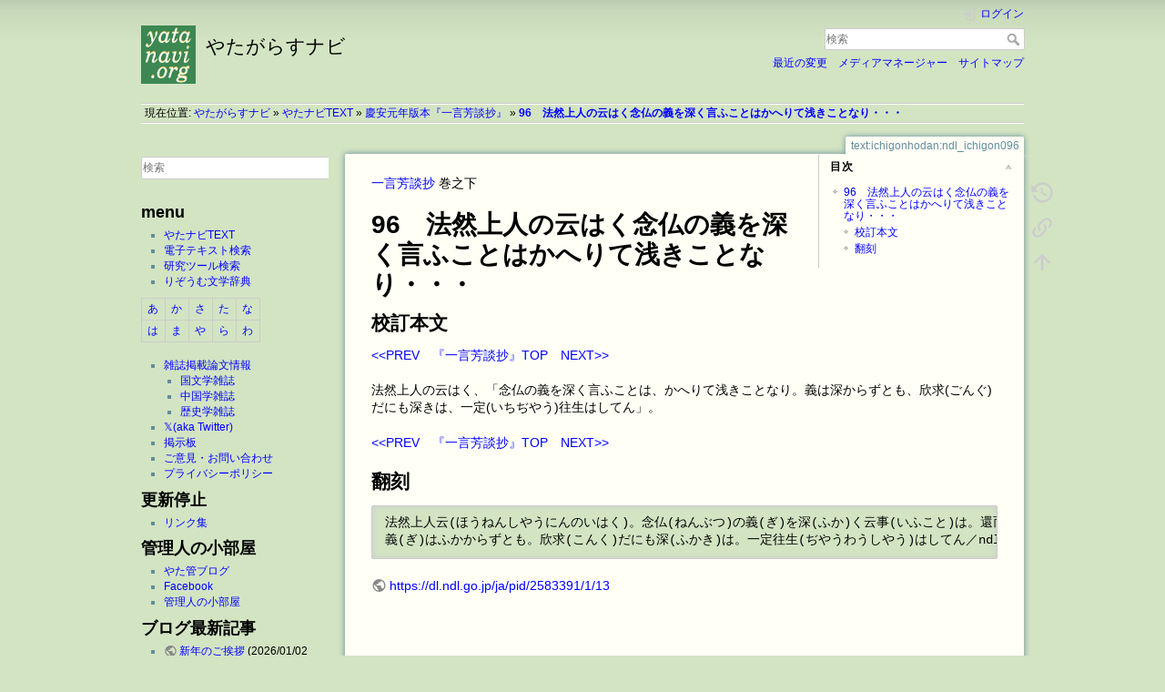

--- FILE ---
content_type: text/html; charset=utf-8
request_url: https://yatanavi.org/text/ichigonhodan/ndl_ichigon096
body_size: 6780
content:
<!DOCTYPE html>
<html lang="ja" dir="ltr" class="no-js">
<head>
    <meta charset="utf-8" />
    <title>96　法然上人の云はく念仏の義を深く言ふことはかへりて浅きことなり・・・ [やたがらすナビ]</title>
    <meta name="generator" content="DokuWiki"/>
<meta name="theme-color" content="#37894d"/>
<meta name="robots" content="index,follow"/>
<meta name="keywords" content="text,ichigonhodan,ndl_ichigon096"/>
<meta name="twitter:card" content="summary"/>
<meta name="twitter:site" content="yatanavi"/>
<meta name="twitter:title" content="96　法然上人の云はく念仏の義を深く言ふことはかへりて浅きことなり・・・"/>
<meta name="twitter:description" content="一言芳談抄 巻之下  96　法然上人の云はく念仏の義を深く言ふことはかへりて浅きことなり・・・  校訂本文  &lt;&lt;PREV　『一言芳談抄』TOP　NEXT&gt;&gt;  法然上人の云はく、「念仏の義を深く言ふことは、かへりて浅きことなり。義は深からずとも、欣求(ごんぐ)だにも深きは、一定(いちぢやう)往生はしてん」。"/>
<meta name="twitter:creator" content="yatanavi"/>
<meta name="twitter:image" content="https://yatanavi.org/_media/wiki/yatalogo.png"/>
<meta name="twitter:image:alt" content=""/>
<meta property="og:locale" content="ja_JP"/>
<meta property="og:site_name" content="やたがらすナビ"/>
<meta property="og:url" content="https://yatanavi.org/text/ichigonhodan/ndl_ichigon096"/>
<meta property="og:title" content="96　法然上人の云はく念仏の義を深く言ふことはかへりて浅きことなり・・・"/>
<meta property="og:description" content="一言芳談抄 巻之下  96　法然上人の云はく念仏の義を深く言ふことはかへりて浅きことなり・・・  校訂本文  &lt;&lt;PREV　『一言芳談抄』TOP　NEXT&gt;&gt;  法然上人の云はく、「念仏の義を深く言ふことは、かへりて浅きことなり。義は深からずとも、欣求(ごんぐ)だにも深きは、一定(いちぢやう)往生はしてん」。"/>
<meta property="og:type" content="article"/>
<meta property="og:image:secure_url" content="https://yatanavi.org/_media/wiki/yatalogo.png"/>
<meta property="article:published_time" content="2023/10/23 23:31"/>
<meta property="article:modified_time" content="2023/10/23 23:31"/>
<meta property="article:author" content="satoshi"/>
<meta property="fb:app_id" content="2362104567344539"/>
<link rel="search" type="application/opensearchdescription+xml" href="https://yatanavi.org/lib/exe/opensearch.php" title="やたがらすナビ"/>
<link rel="start" href="https://yatanavi.org/"/>
<link rel="contents" href="https://yatanavi.org/text/ichigonhodan/ndl_ichigon096?do=index" title="サイトマップ"/>
<link rel="manifest" href="https://yatanavi.org/lib/exe/manifest.php" crossorigin="use-credentials"/>
<link rel="alternate" type="application/rss+xml" title="最近の変更" href="https://yatanavi.org/feed.php"/>
<link rel="alternate" type="application/rss+xml" title="現在の名前空間" href="https://yatanavi.org/feed.php?mode=list&amp;ns=text:ichigonhodan"/>
<link rel="alternate" type="text/html" title="プレーンHTML" href="https://yatanavi.org/_export/xhtml/text/ichigonhodan/ndl_ichigon096"/>
<link rel="canonical" href="https://yatanavi.org/text/ichigonhodan/ndl_ichigon096"/>
<link rel="stylesheet" href="https://yatanavi.org/lib/exe/css.php?t=dokuwiki&amp;tseed=24338f4264a023d1cf75268a12274267"/>
<script >var NS='text:ichigonhodan';var JSINFO = {"plugins":{"edittable":{"default columnwidth":""},"tablelayout":{"features_active_by_default":0}},"id":"text:ichigonhodan:ndl_ichigon096","namespace":"text:ichigonhodan","ACT":"show","useHeadingNavigation":1,"useHeadingContent":1};(function(H){H.className=H.className.replace(/\bno-js\b/,'js')})(document.documentElement);</script>
<script src="https://yatanavi.org/lib/exe/jquery.php?tseed=8faf3dc90234d51a499f4f428a0eae43" defer="defer"></script>
<script src="https://yatanavi.org/lib/exe/js.php?t=dokuwiki&amp;tseed=24338f4264a023d1cf75268a12274267" defer="defer"></script>
    <meta name="viewport" content="width=device-width,initial-scale=1" />
    <link rel="shortcut icon" href="https://yatanavi.org/_media/favicon.ico" />
<link rel="apple-touch-icon" href="https://yatanavi.org/_media/apple-touch-icon.png" />
    <!-- Global site tag (gtag.js) - Google Analytics -->
<script async src="https://www.googletagmanager.com/gtag/js?id=UA-18856144-1"></script>
<script>
  window.dataLayer = window.dataLayer || [];
  function gtag(){dataLayer.push(arguments);}
  gtag('js', new Date());

  gtag('config', 'UA-18856144-1');
</script>
<script async src="https://pagead2.googlesyndication.com/pagead/js/adsbygoogle.js"></script>
<script>
     (adsbygoogle = window.adsbygoogle || []).push({
          google_ad_client: "ca-pub-1265281037060793",
          enable_page_level_ads: true
     });
</script></head>

<body>
    <div id="dokuwiki__site"><div id="dokuwiki__top" class="site dokuwiki mode_show tpl_dokuwiki    showSidebar hasSidebar">

        
<!-- ********** HEADER ********** -->
<header id="dokuwiki__header"><div class="pad group">

    
    <div class="headings group">
        <ul class="a11y skip">
            <li><a href="#dokuwiki__content">内容へ移動</a></li>
        </ul>

        <h1 class="logo"><a href="https://yatanavi.org/index.html"  accesskey="h" title="Home [h]"><img src="https://yatanavi.org/_media/logo.png" width="100" height="106" alt="" /><span>やたがらすナビ</span></a></h1>
            </div>

    <div class="tools group">
        <!-- USER TOOLS -->
                    <div id="dokuwiki__usertools">
                <h3 class="a11y">ユーザ用ツール</h3>
                <ul>
                    <li class="action login"><a href="https://yatanavi.org/text/ichigonhodan/ndl_ichigon096?do=login&amp;sectok=" title="ログイン" rel="nofollow"><span>ログイン</span><svg xmlns="http://www.w3.org/2000/svg" width="24" height="24" viewBox="0 0 24 24"><path d="M10 17.25V14H3v-4h7V6.75L15.25 12 10 17.25M8 2h9a2 2 0 0 1 2 2v16a2 2 0 0 1-2 2H8a2 2 0 0 1-2-2v-4h2v4h9V4H8v4H6V4a2 2 0 0 1 2-2z"/></svg></a></li>                </ul>
            </div>
        
        <!-- SITE TOOLS -->
        <div id="dokuwiki__sitetools">
            <h3 class="a11y">サイト用ツール</h3>
            <form action="https://yatanavi.org/index.html" method="get" role="search" class="search doku_form" id="dw__search" accept-charset="utf-8"><input type="hidden" name="do" value="search" /><input type="hidden" name="id" value="text:ichigonhodan:ndl_ichigon096" /><div class="no"><input name="q" type="text" class="edit" title="[F]" accesskey="f" placeholder="検索" autocomplete="on" id="qsearch__in" value="" /><button value="1" type="submit" title="検索">検索</button><div id="qsearch__out" class="ajax_qsearch JSpopup"></div></div></form>            <div class="mobileTools">
                <form action="https://yatanavi.org/doku.php" method="get" accept-charset="utf-8"><div class="no"><input type="hidden" name="id" value="text:ichigonhodan:ndl_ichigon096" /><select name="do" class="edit quickselect" title="ツール"><option value="">ツール</option><optgroup label="ページ用ツール"><option value="revisions">以前のリビジョン</option><option value="backlink">バックリンク</option></optgroup><optgroup label="サイト用ツール"><option value="recent">最近の変更</option><option value="media">メディアマネージャー</option><option value="index">サイトマップ</option></optgroup><optgroup label="ユーザ用ツール"><option value="login">ログイン</option></optgroup></select><button type="submit">&gt;</button></div></form>            </div>
            <ul>
                <li class="action recent"><a href="https://yatanavi.org/text/ichigonhodan/ndl_ichigon096?do=recent" title="最近の変更 [r]" rel="nofollow" accesskey="r">最近の変更</a></li><li class="action media"><a href="https://yatanavi.org/text/ichigonhodan/ndl_ichigon096?do=media&amp;ns=text%3Aichigonhodan" title="メディアマネージャー" rel="nofollow">メディアマネージャー</a></li><li class="action index"><a href="https://yatanavi.org/text/ichigonhodan/ndl_ichigon096?do=index" title="サイトマップ [x]" rel="nofollow" accesskey="x">サイトマップ</a></li>            </ul>
        </div>

    </div>

    <!-- BREADCRUMBS -->
            <div class="breadcrumbs">
                            <div class="youarehere"><span class="bchead">現在位置: </span><span class="home"><bdi><a href="https://yatanavi.org/index.html" class="wikilink1" title="index.html" data-wiki-id="index.html">やたがらすナビ</a></bdi></span> » <bdi><a href="https://yatanavi.org/text/index.html" class="wikilink1" title="text:index.html" data-wiki-id="text:index.html">やたナビTEXT</a></bdi> » <bdi><a href="https://yatanavi.org/text/ichigonhodan/index.html" class="wikilink1" title="text:ichigonhodan:index.html" data-wiki-id="text:ichigonhodan:index.html">慶安元年版本『一言芳談抄』</a></bdi> » <bdi><a href="https://yatanavi.org/text/ichigonhodan/ndl_ichigon096" class="wikilink1" title="text:ichigonhodan:ndl_ichigon096" data-wiki-id="text:ichigonhodan:ndl_ichigon096">96　法然上人の云はく念仏の義を深く言ふことはかへりて浅きことなり・・・</a></bdi></div>
                                </div>
    
    <hr class="a11y" />
</div></header><!-- /header -->

        <div class="wrapper group">

                            <!-- ********** ASIDE ********** -->
                <nav id="dokuwiki__aside" aria-label="サイドバー"><div class="pad aside include group">
                    <h3 class="toggle">サイドバー</h3>
                    <div class="content"><div class="group">
                                                                        
<p>
<div class="searchform__form"><form action="https://yatanavi.org/index.html" method="get" role="search" class="search doku_form searchform__ns searchform__notns" accept-charset="utf-8"><input type="hidden" name="do" value="search" /><input type="hidden" name="id" value="sidebar" /><input type="hidden" name="ns" value="" /><input type="hidden" name="-ns" value="" /><div class="no"><input name="q" type="text" class="edit searchform__qsearch_in" title="[F]" accesskey="f" placeholder="検索" autocomplete="on" value="" /><button value="1" type="submit" title="検索">検索</button><div class="ajax_qsearch JSpopup searchform__qsearch_out"></div></div></form></div>
</p>

<h2 class="sectionedit1" id="menu">menu</h2>
<div class="level2">
<ul>
<li class="level1"><div class="li"> <a href="https://yatanavi.org/text/index.html" class="wikilink1" title="text:index.html" data-wiki-id="text:index.html">やたナビTEXT</a></div>
</li>
<li class="level1"><div class="li"> <a href="https://yatanavi.org/textserch/index.php/search">電子テキスト検索</a></div>
</li>
<li class="level1"><div class="li"> <a href="https://yatanavi.org/toolserch/index.php/search">研究ツール検索</a></div>
</li>
<li class="level1"><div class="li"> <a href="https://yatanavi.org/rhizome/index.html" class="wikilink1" title="rhizome:index.html" data-wiki-id="rhizome:index.html">りぞうむ文学辞典</a></div>
</li>
</ul>
<div class="table sectionedit2"><table class="inline">
	<tr class="row0">
		<td class="col0 leftalign"> <a href="https://yatanavi.org/rhizome/%E3%81%82" class="wikilink1" title="rhizome:あ" data-wiki-id="rhizome:あ">あ</a>  </td><td class="col1 leftalign"> <a href="https://yatanavi.org/rhizome/%E3%81%8B" class="wikilink1" title="rhizome:か" data-wiki-id="rhizome:か">か</a>  </td><td class="col2 leftalign"> <a href="https://yatanavi.org/rhizome/%E3%81%95" class="wikilink1" title="rhizome:さ" data-wiki-id="rhizome:さ">さ</a>  </td><td class="col3 leftalign"> <a href="https://yatanavi.org/rhizome/%E3%81%9F" class="wikilink1" title="rhizome:た" data-wiki-id="rhizome:た">た</a>  </td><td class="col4 leftalign"> <a href="https://yatanavi.org/rhizome/%E3%81%AA" class="wikilink1" title="rhizome:な" data-wiki-id="rhizome:な">な</a>  </td>
	</tr>
	<tr class="row1">
		<td class="col0 leftalign"> <a href="https://yatanavi.org/rhizome/%E3%81%AF" class="wikilink1" title="rhizome:は" data-wiki-id="rhizome:は">は</a>  </td><td class="col1 leftalign"> <a href="https://yatanavi.org/rhizome/%E3%81%BE" class="wikilink1" title="rhizome:ま" data-wiki-id="rhizome:ま">ま</a>  </td><td class="col2 leftalign"> <a href="https://yatanavi.org/rhizome/%E3%82%84" class="wikilink1" title="rhizome:や" data-wiki-id="rhizome:や">や</a>  </td><td class="col3 leftalign"> <a href="https://yatanavi.org/rhizome/%E3%82%89" class="wikilink1" title="rhizome:ら" data-wiki-id="rhizome:ら">ら</a>  </td><td class="col4 leftalign"> <a href="https://yatanavi.org/rhizome/%E3%82%8F" class="wikilink1" title="rhizome:わ" data-wiki-id="rhizome:わ">わ</a>  </td>
	</tr>
</table></div>
<!-- EDIT{&quot;target&quot;:&quot;table&quot;,&quot;name&quot;:&quot;&quot;,&quot;hid&quot;:&quot;table&quot;,&quot;secid&quot;:2,&quot;range&quot;:&quot;274-467&quot;} --><ul>
<li class="level1 node"><div class="li"> <a href="https://yatanavi.org/reader/index.html" class="wikilink1" title="reader:index.html" data-wiki-id="reader:index.html">雑誌掲載論文情報</a></div>
<ul>
<li class="level2"><div class="li"> <a href="https://yatanavi.org/reader/japaneseliterature" class="wikilink1" title="reader:japaneseliterature" data-wiki-id="reader:japaneseliterature">国文学雑誌</a></div>
</li>
<li class="level2"><div class="li"> <a href="https://yatanavi.org/reader/sinology" class="wikilink1" title="reader:sinology" data-wiki-id="reader:sinology">中国学雑誌</a></div>
</li>
<li class="level2"><div class="li"> <a href="https://yatanavi.org/reader/history" class="wikilink1" title="reader:history" data-wiki-id="reader:history">歴史学雑誌</a></div>
</li>
</ul>
</li>
<li class="level1"><div class="li"> <a href="https://twitter.com/yatanavi">𝕏(aka Twitter)</a></div>
</li>
<li class="level1"><div class="li"> <a href="http://jbbs.shitaraba.net/study/9677/">掲示板</a></div>
</li>
<li class="level1"><div class="li"> <a href="https://yatanavi.org/mail_form" class="wikilink1" title="mail_form" data-wiki-id="mail_form">ご意見・お問い合わせ</a></div>
</li>
<li class="level1"><div class="li"> <a href="https://yatanavi.org/privacypolicy" class="wikilink1" title="privacypolicy" data-wiki-id="privacypolicy">プライバシーポリシー</a></div>
</li>
</ul>

</div>
<!-- EDIT{&quot;target&quot;:&quot;section&quot;,&quot;name&quot;:&quot;menu&quot;,&quot;hid&quot;:&quot;menu&quot;,&quot;codeblockOffset&quot;:0,&quot;secid&quot;:1,&quot;range&quot;:&quot;19-848&quot;} -->
<h2 class="sectionedit3" id="更新停止">更新停止</h2>
<div class="level2">
<ul>
<li class="level1"><div class="li"> <a href="https://yatanavi.org/oldlinks" class="wikilink1" title="oldlinks" data-wiki-id="oldlinks">リンク集</a></div>
</li>
</ul>

</div>
<!-- EDIT{&quot;target&quot;:&quot;section&quot;,&quot;name&quot;:&quot;\u66f4\u65b0\u505c\u6b62&quot;,&quot;hid&quot;:&quot;\u66f4\u65b0\u505c\u6b62&quot;,&quot;codeblockOffset&quot;:0,&quot;secid&quot;:3,&quot;range&quot;:&quot;849-892&quot;} -->
<h2 class="sectionedit4" id="管理人の小部屋">管理人の小部屋</h2>
<div class="level2">
<ul>
<li class="level1"><div class="li"> <a href="http://blog.livedoor.jp/yatanavi/">やた管ブログ</a></div>
</li>
<li class="level1"><div class="li"> <a href="https://www.facebook.com/hepxiqq">Facebook</a></div>
</li>
<li class="level1"><div class="li"> <a href="https://yatanavi.org/wmr/index.html" class="wikilink1" title="wmr:index.html" data-wiki-id="wmr:index.html">管理人の小部屋</a></div>
</li>
</ul>

</div>
<!-- EDIT{&quot;target&quot;:&quot;section&quot;,&quot;name&quot;:&quot;\u7ba1\u7406\u4eba\u306e\u5c0f\u90e8\u5c4b&quot;,&quot;hid&quot;:&quot;\u7ba1\u7406\u4eba\u306e\u5c0f\u90e8\u5c4b&quot;,&quot;codeblockOffset&quot;:0,&quot;secid&quot;:4,&quot;range&quot;:&quot;893-1098&quot;} -->
<h2 class="sectionedit5" id="ブログ最新記事">ブログ最新記事</h2>
<div class="level2">
<ul class="rss"><li><div class="li"><a href="http://blog.livedoor.jp/yatanavi/archives/53579416.html" class="urlextern" target="_blank" title="http://blog.livedoor.jp/yatanavi/archives/53579416.html" rel="noopener">新年のご挨拶</a> (2026/01/02 19:19)</div></li><li><div class="li"><a href="http://blog.livedoor.jp/yatanavi/archives/53579274.html" class="urlextern" target="_blank" title="http://blog.livedoor.jp/yatanavi/archives/53579274.html" rel="noopener">2025年の総括</a> (2025/12/31 22:04)</div></li><li><div class="li"><a href="http://blog.livedoor.jp/yatanavi/archives/53579243.html" class="urlextern" target="_blank" title="http://blog.livedoor.jp/yatanavi/archives/53579243.html" rel="noopener">2025年11月の総括</a> (2025/12/30 22:43)</div></li><li><div class="li"><a href="http://blog.livedoor.jp/yatanavi/archives/53579219.html" class="urlextern" target="_blank" title="http://blog.livedoor.jp/yatanavi/archives/53579219.html" rel="noopener">おい、コラ、AI</a> (2025/12/29 19:29)</div></li><li><div class="li"><a href="http://blog.livedoor.jp/yatanavi/archives/53578437.html" class="urlextern" target="_blank" title="http://blog.livedoor.jp/yatanavi/archives/53578437.html" rel="noopener">ランプレセプタクルの穴のナゾ</a> (2025/12/11 21:30)</div></li><li><div class="li"><a href="http://blog.livedoor.jp/yatanavi/archives/53578313.html" class="urlextern" target="_blank" title="http://blog.livedoor.jp/yatanavi/archives/53578313.html" rel="noopener">日曜電工（その３ ランプレセプタクル）</a> (2025/12/11 01:24)</div></li><li><div class="li"><a href="http://blog.livedoor.jp/yatanavi/archives/53577936.html" class="urlextern" target="_blank" title="http://blog.livedoor.jp/yatanavi/archives/53577936.html" rel="noopener">日曜電工（その２ やたら古いスイッチ）</a> (2025/11/29 22:20)</div></li><li><div class="li"><a href="http://blog.livedoor.jp/yatanavi/archives/53577899.html" class="urlextern" target="_blank" title="http://blog.livedoor.jp/yatanavi/archives/53577899.html" rel="noopener">日曜電工（その１ ダウンライトと人感センサー）</a> (2025/11/28 22:58)</div></li><li><div class="li"><a href="http://blog.livedoor.jp/yatanavi/archives/53576765.html" class="urlextern" target="_blank" title="http://blog.livedoor.jp/yatanavi/archives/53576765.html" rel="noopener">2025年10月の総括</a> (2025/11/01 23:08)</div></li><li><div class="li"><a href="http://blog.livedoor.jp/yatanavi/archives/53575440.html" class="urlextern" target="_blank" title="http://blog.livedoor.jp/yatanavi/archives/53575440.html" rel="noopener">2025年9月の総括</a> (2025/09/30 23:13)</div></li></ul>
</div>
<!-- EDIT{&quot;target&quot;:&quot;section&quot;,&quot;name&quot;:&quot;\u30d6\u30ed\u30b0\u6700\u65b0\u8a18\u4e8b&quot;,&quot;hid&quot;:&quot;\u30d6\u30ed\u30b0\u6700\u65b0\u8a18\u4e8b&quot;,&quot;codeblockOffset&quot;:0,&quot;secid&quot;:5,&quot;range&quot;:&quot;1099-1197&quot;} -->
<h2 class="sectionedit6" id="pr">PR</h2>
<div class="level2">
<div class="htmlblock">

<script async src="https://pagead2.googlesyndication.com/pagead/js/adsbygoogle.js"></script>
<!-- レスポンシブル縦長 -->
<ins class="adsbygoogle"
     style="display:block"
     data-ad-client="ca-pub-1265281037060793"
     data-ad-slot="2516941499"
     data-ad-format="auto"
     data-full-width-responsive="true"></ins>
<script>
     (adsbygoogle = window.adsbygoogle || []).push({});
</script>
</div>

</div>
<!-- EDIT{&quot;target&quot;:&quot;section&quot;,&quot;name&quot;:&quot;PR&quot;,&quot;hid&quot;:&quot;pr&quot;,&quot;codeblockOffset&quot;:0,&quot;secid&quot;:6,&quot;range&quot;:&quot;1198-&quot;} -->                                            </div></div>
                </div></nav><!-- /aside -->
            
            <!-- ********** CONTENT ********** -->
            <main id="dokuwiki__content"><div class="pad group">
                
                <div class="pageId"><span>text:ichigonhodan:ndl_ichigon096</span></div>

                <div class="page group">
                                                            <!-- wikipage start -->
                    <!-- TOC START -->
<div id="dw__toc" class="dw__toc">
<h3 class="toggle">目次</h3>
<div>

<ul class="toc">
<li class="level1"><div class="li"><a href="#法然上人の云はく念仏の義を深く言ふことはかへりて浅きことなり・・・">96　法然上人の云はく念仏の義を深く言ふことはかへりて浅きことなり・・・</a></div>
<ul class="toc">
<li class="level2"><div class="li"><a href="#校訂本文">校訂本文</a></div></li>
<li class="level2"><div class="li"><a href="#翻刻">翻刻</a></div></li>
</ul></li>
</ul>
</div>
</div>
<!-- TOC END -->

<p>
<a href="https://yatanavi.org/text/ichigonhodan/index.html" class="wikilink1" title="text:ichigonhodan:index.html" data-wiki-id="text:ichigonhodan:index.html">一言芳談抄</a> 巻之下
</p>

<h1 class="sectionedit1" id="法然上人の云はく念仏の義を深く言ふことはかへりて浅きことなり・・・">96　法然上人の云はく念仏の義を深く言ふことはかへりて浅きことなり・・・</h1>
<div class="level1">

</div>

<h2 class="sectionedit2" id="校訂本文">校訂本文</h2>
<div class="level2">

<p>
<a href="https://yatanavi.org/text/ichigonhodan/ndl_ichigon095" class="wikilink1" title="text:ichigonhodan:ndl_ichigon095" data-wiki-id="text:ichigonhodan:ndl_ichigon095">&lt;&lt;PREV</a>　<a href="https://yatanavi.org/text/ichigonhodan/index.html" class="wikilink1" title="text:ichigonhodan:index.html" data-wiki-id="text:ichigonhodan:index.html">『一言芳談抄』TOP</a>　<a href="https://yatanavi.org/text/ichigonhodan/ndl_ichigon097" class="wikilink1" title="text:ichigonhodan:ndl_ichigon097" data-wiki-id="text:ichigonhodan:ndl_ichigon097">NEXT&gt;&gt;</a>
</p>

<p>
法然上人の云はく、「念仏の義を深く言ふことは、かへりて浅きことなり。義は深からずとも、欣求(ごんぐ)だにも深きは、一定(いちぢやう)往生はしてん」。
</p>

<p>
<a href="https://yatanavi.org/text/ichigonhodan/ndl_ichigon095" class="wikilink1" title="text:ichigonhodan:ndl_ichigon095" data-wiki-id="text:ichigonhodan:ndl_ichigon095">&lt;&lt;PREV</a>　<a href="https://yatanavi.org/text/ichigonhodan/index.html" class="wikilink1" title="text:ichigonhodan:index.html" data-wiki-id="text:ichigonhodan:index.html">『一言芳談抄』TOP</a>　<a href="https://yatanavi.org/text/ichigonhodan/ndl_ichigon097" class="wikilink1" title="text:ichigonhodan:ndl_ichigon097" data-wiki-id="text:ichigonhodan:ndl_ichigon097">NEXT&gt;&gt;</a>
</p>

</div>

<h2 class="sectionedit3" id="翻刻">翻刻</h2>
<div class="level2">
<pre class="code">法然上人云(ほうねんしやうにんのいはく)。念仏(ねんぶつ)の義(ぎ)を深(ふか)く云事(いふこと)は。還而(かへりて)浅事(あさきこと)也
義(ぎ)はふかからずとも。欣求(こんく)だにも深(ふかき)は。一定往生(ぢやうわうしやう)はしてん／ndl2-13l</pre>

<p>
<a href="https://dl.ndl.go.jp/ja/pid/2583391/1/13" class="urlextern" target="_blank" title="https://dl.ndl.go.jp/ja/pid/2583391/1/13" rel="noopener">https://dl.ndl.go.jp/ja/pid/2583391/1/13</a>
</p>

</div>
                    <!-- wikipage stop -->
                    <script async src="https://pagead2.googlesyndication.com/pagead/js/adsbygoogle.js"></script>
<!-- レスポンシブ横長 -->
<ins class="adsbygoogle"
     style="display:block"
     data-ad-client="ca-pub-1265281037060793"
     data-ad-slot="4978796768"
     data-ad-format="auto"
     data-full-width-responsive="true"></ins>
<script>
     (adsbygoogle = window.adsbygoogle || []).push({});
</script>                </div>

                <div class="docInfo"><bdi>text/ichigonhodan/ndl_ichigon096.txt</bdi> · 最終更新: <time datetime="2023-10-23T23:31:27+0900">2023/10/23 23:31</time> by <bdi>Satoshi Nakagawa</bdi></div>

                
                <hr class="a11y" />
            </div></main><!-- /content -->

            <!-- PAGE ACTIONS -->
            <nav id="dokuwiki__pagetools" aria-labelledby="dokuwiki__pagetools__heading">
                <h3 class="a11y" id="dokuwiki__pagetools__heading">ページ用ツール</h3>
                <div class="tools">
                    <ul>
                        <li class="revs"><a href="https://yatanavi.org/text/ichigonhodan/ndl_ichigon096?do=revisions" title="以前のリビジョン [o]" rel="nofollow" accesskey="o"><span>以前のリビジョン</span><svg xmlns="http://www.w3.org/2000/svg" width="24" height="24" viewBox="0 0 24 24"><path d="M11 7v5.11l4.71 2.79.79-1.28-4-2.37V7m0-5C8.97 2 5.91 3.92 4.27 6.77L2 4.5V11h6.5L5.75 8.25C6.96 5.73 9.5 4 12.5 4a7.5 7.5 0 0 1 7.5 7.5 7.5 7.5 0 0 1-7.5 7.5c-3.27 0-6.03-2.09-7.06-5h-2.1c1.1 4.03 4.77 7 9.16 7 5.24 0 9.5-4.25 9.5-9.5A9.5 9.5 0 0 0 12.5 2z"/></svg></a></li><li class="backlink"><a href="https://yatanavi.org/text/ichigonhodan/ndl_ichigon096?do=backlink" title="バックリンク" rel="nofollow"><span>バックリンク</span><svg xmlns="http://www.w3.org/2000/svg" width="24" height="24" viewBox="0 0 24 24"><path d="M10.59 13.41c.41.39.41 1.03 0 1.42-.39.39-1.03.39-1.42 0a5.003 5.003 0 0 1 0-7.07l3.54-3.54a5.003 5.003 0 0 1 7.07 0 5.003 5.003 0 0 1 0 7.07l-1.49 1.49c.01-.82-.12-1.64-.4-2.42l.47-.48a2.982 2.982 0 0 0 0-4.24 2.982 2.982 0 0 0-4.24 0l-3.53 3.53a2.982 2.982 0 0 0 0 4.24m2.82-4.24c.39-.39 1.03-.39 1.42 0a5.003 5.003 0 0 1 0 7.07l-3.54 3.54a5.003 5.003 0 0 1-7.07 0 5.003 5.003 0 0 1 0-7.07l1.49-1.49c-.01.82.12 1.64.4 2.43l-.47.47a2.982 2.982 0 0 0 0 4.24 2.982 2.982 0 0 0 4.24 0l3.53-3.53a2.982 2.982 0 0 0 0-4.24.973.973 0 0 1 0-1.42z"/></svg></a></li><li class="top"><a href="#dokuwiki__top" title="文書の先頭へ [t]" rel="nofollow" accesskey="t"><span>文書の先頭へ</span><svg xmlns="http://www.w3.org/2000/svg" width="24" height="24" viewBox="0 0 24 24"><path d="M13 20h-2V8l-5.5 5.5-1.42-1.42L12 4.16l7.92 7.92-1.42 1.42L13 8v12z"/></svg></a></li>                    </ul>
                </div>
            </nav>
        </div><!-- /wrapper -->

        
<!-- ********** FOOTER ********** -->
<footer id="dokuwiki__footer"><div class="pad">
    <div class="license">特に明示されていない限り、本Wikiの内容は次のライセンスに従います： <bdi><a href="https://creativecommons.org/licenses/by-sa/4.0/deed.ja" rel="license" class="urlextern" target="_blank">CC Attribution-Share Alike 4.0 International</a></bdi></div>
    <div class="buttons">
        <a href="https://creativecommons.org/licenses/by-sa/4.0/deed.ja" rel="license" target="_blank"><img src="https://yatanavi.org/lib/images/license/button/cc-by-sa.png" alt="CC Attribution-Share Alike 4.0 International" /></a>        <a href="https://www.dokuwiki.org/donate" title="Donate" target="_blank"><img
            src="https://yatanavi.org/lib/tpl/dokuwiki/images/button-donate.gif" width="80" height="15" alt="Donate" /></a>
        <a href="https://php.net" title="Powered by PHP" target="_blank"><img
            src="https://yatanavi.org/lib/tpl/dokuwiki/images/button-php.gif" width="80" height="15" alt="Powered by PHP" /></a>
        <a href="//validator.w3.org/check/referer" title="Valid HTML5" target="_blank"><img
            src="https://yatanavi.org/lib/tpl/dokuwiki/images/button-html5.png" width="80" height="15" alt="Valid HTML5" /></a>
        <a href="//jigsaw.w3.org/css-validator/check/referer?profile=css3" title="Valid CSS" target="_blank"><img
            src="https://yatanavi.org/lib/tpl/dokuwiki/images/button-css.png" width="80" height="15" alt="Valid CSS" /></a>
        <a href="https://dokuwiki.org/" title="Driven by DokuWiki" target="_blank"><img
            src="https://yatanavi.org/lib/tpl/dokuwiki/images/button-dw.png" width="80" height="15"
            alt="Driven by DokuWiki" /></a>
    </div>

    </div></footer><!-- /footer -->
    </div></div><!-- /site -->

    <div class="no"><img src="https://yatanavi.org/lib/exe/taskrunner.php?id=text%3Aichigonhodan%3Andl_ichigon096&amp;1768420311" width="2" height="1" alt="" /></div>
    <div id="screen__mode" class="no"></div></body>
</html>


--- FILE ---
content_type: text/html; charset=utf-8
request_url: https://www.google.com/recaptcha/api2/aframe
body_size: 268
content:
<!DOCTYPE HTML><html><head><meta http-equiv="content-type" content="text/html; charset=UTF-8"></head><body><script nonce="UZD7-xDM-Srh0b9Q2k7ztA">/** Anti-fraud and anti-abuse applications only. See google.com/recaptcha */ try{var clients={'sodar':'https://pagead2.googlesyndication.com/pagead/sodar?'};window.addEventListener("message",function(a){try{if(a.source===window.parent){var b=JSON.parse(a.data);var c=clients[b['id']];if(c){var d=document.createElement('img');d.src=c+b['params']+'&rc='+(localStorage.getItem("rc::a")?sessionStorage.getItem("rc::b"):"");window.document.body.appendChild(d);sessionStorage.setItem("rc::e",parseInt(sessionStorage.getItem("rc::e")||0)+1);localStorage.setItem("rc::h",'1768420313926');}}}catch(b){}});window.parent.postMessage("_grecaptcha_ready", "*");}catch(b){}</script></body></html>